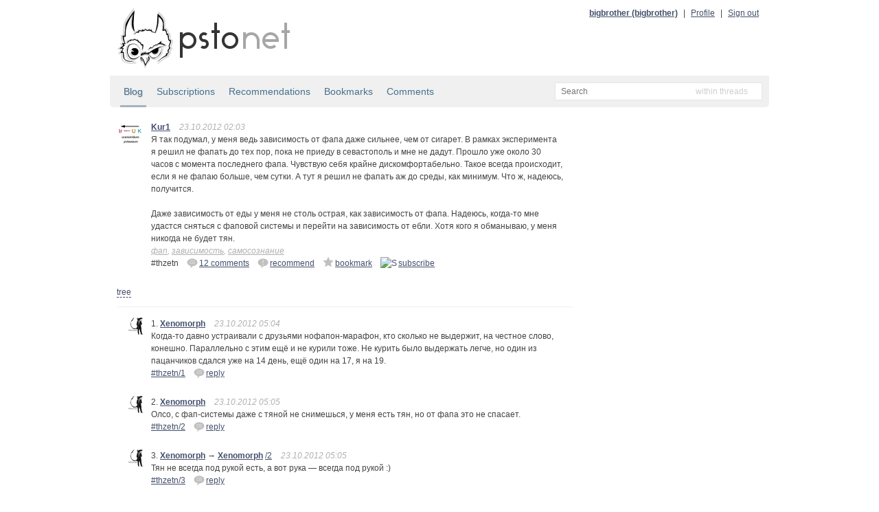

--- FILE ---
content_type: text/html; charset=utf-8
request_url: http://static.bitcheese.net/psto/kur1.psto.net/thzetn.html
body_size: 5326
content:
<!DOCTYPE html>
<html xmlns="http://www.w3.org/1999/xhtml" xml:lang="ru" lang="ru">

<!-- Mirrored from kur1.psto.net/thzetn by HTTrack Website Copier/3.x [XR&CO'2010], Sat, 30 Mar 2013 06:29:15 GMT -->
<!-- Added by HTTrack --><meta http-equiv="content-type" content="text/html;charset=utf-8"><!-- /Added by HTTrack -->
<head>
    <meta http-equiv="Content-Type" content="text/html; charset=UTF-8"/>
    <title>Kur1 &mdash; Я так подумал, у меня ведь зависимость ... &mdash; psto.net</title>

    <link rel="icon" type="image/png" href="../psto.net/img/favicon.png"/>

    <link rel="stylesheet" type="text/css" href="../psto.net/css/default.css"/>
    <!--link rel="stylesheet" type="text/css" href="http://psto.net/css/dark.css"/-->

    
    <script type="text/javascript" src="../psto.net/js/jquery-1.4.3.min.js"></script>
    <script type="text/javascript" src="../psto.net/js/jquery.cookie.js"></script>
    <script type="text/javascript" src="../psto.net/js/dialog.js"></script>
    <script type="text/javascript">
        var settings = {host: 'psto.net'};
    </script>
    
    <script type="text/javascript" src="../psto.net/js/user.js"></script>
    
    
    <script type="text/javascript" src="../psto.net/js/common.js"></script>

    
<script type="text/javascript" src="../psto.net/js/post.js"></script>

</head>
<body>
<div id="wrapper">
    <div id="header">
        <a href="http://psto.net/recent"><img id="logo" src="../psto.net/img/logo.png" alt="psto.net"/></a>
        <div id="user-panel">
            
            <a class="name" href="../bigbrother.psto.net/index.html">bigbrother (bigbrother)</a> |
            <a href="http://bigbrother.psto.net/profile">Profile</a> |
            <a id="logout-link" href="http://kur1.psto.net/logout?key=">Sign out</a>
            
        </div>
    </div>

    
    <div id="sub-hinfo">
        <div id="tabs">
            <a class="active" href="index.html">Blog</a>
            <a href="http://kur1.psto.net/subs">Subscriptions</a>
            <a href="recommendations.html">Recommendations</a>
            <a href="bookmarks.html">Bookmarks</a>
            <a href="comments.html">Comments</a>
            
        </div>
                <div id="search">
            <form id="search-form" action="http://kur1.psto.net/search" method="get">
            <input type="text" name="text" id="text-input" class="empty" placeholder="Search" />
            <input type="hidden" name="mode" id="mode-input" value="posts"/>
            </form>
            <div id="mode">
            </div>
            <ul id="modes">
                <li data-value="posts">within threads</li>
                <li data-value="tags">within tags</li>
                <li data-value="users">within users</li>
            </ul>
        </div>

    </div>


    <div id="content">
    
    <div class="post">
        <a href="index.html"><img class="avatar a40" src="../psto.net/img/a/40/Kur1.png" alt=""/></a>
        <div class="cont">
            <a class="name" href="index.html" title="Кюри">Kur1</a>
            
            <span class="info">23.10.2012 02:03 </span>

            <p>Я так подумал, у меня ведь зависимость от фапа даже сильнее, чем от сигарет. В рамках эксперимента я решил не фапать до тех пор, пока не приеду в севастополь и мне не дадут. Прошло уже около 30 часов с момента последнего фапа. Чувствую себя крайне дискомфортабельно. Такое всегда происходит, если я не фапаю больше, чем сутки. А тут я решил не фапать аж до среды, как минимум. Что ж, надеюсь, получится. <br/><br/>Даже зависимость от еды у меня не столь острая, как зависимость от фапа. Надеюсь, когда-то мне удастся сняться с фаповой системы и перейти на зависимость от ебли. Хотя кого я обманываю, у меня никогда не будет тян.</p>
            <div class="tags">
                
                <a href="../psto.net/tag9328.html?tag=фап">фап</a>, 
                
                <a href="../psto.net/tag2f57.html?tag=зависимость">зависимость</a>, 
                
                <a href="../psto.net/tag660b.html?tag=самосознание">самосознание</a>
                
            </div>

            

            <div class="actions">
                <div class="post-id">#thzetn</div>
                
                    <a class="answer" href="#" data-to="" data-to-comment="" title="Add comment"><img src="img/reply.png" alt="re"/> 12 comments</a>
                    
                        
                        <a href="http://kur1.psto.net/thzetn/r?key=c9e453a19a178233c87fe2eb0e621657c64a28c9" title="Recommend"><img src="img/recommend.png" alt="!"/>recommend</a>
                        
                    

                    
                    <a href="http://kur1.psto.net/thzetn/b?key=c9e453a19a178233c87fe2eb0e621657c64a28c9" title="Add to bookmarks"><img src="img/bookmark.png" alt="~"/>bookmark</a>
                    

                    
                    <a href="http://kur1.psto.net/thzetn/s?key=c9e453a19a178233c87fe2eb0e621657c64a28c9" title="Subscribe"><img src="http://kur1.psto.net/img/subscribe.png" alt="S"/>subscribe</a>
                    
                
                
            </div>
        </div>
    </div>
    <div id="tree-switch">
        <a id="tree-link" href="#">tree</a>
        <a id="plain-link" href="#">plain</a>
    </div>
    <div class="comments">
    
        <div class="post" id="comment-1" data-comment-id="1">
            <a name="1"></a>
            <a href="../xenomorph.psto.net/index.html"><img class="avatar a25" src="../psto.net/img/a/25/Xenomorph.png" alt=""/></a>
            <div class="cont">
                1.
                <a class="name" href="../xenomorph.psto.net/index.html" title="Его Инопланетейшество, Ксеноморф Алиенович Чужой.">Xenomorph</a>
                
                <span class="info">23.10.2012 05:04 </span>
                <p>
                    Когда-то давно устраивали с друзьями нофапон-марафон, кто сколько не выдержит, на честное слово, конешно. Параллельно с этим ещё и не курили тоже. Не курить было выдержать легче, но один из пацанчиков сдался уже на 14 день, ещё один на 17, я на 19.
                </p>
                <div class="actions">
                    <div class="post-id"><a href="thzetn.html#1">#thzetn/1</div>
                    <a class="answer" href="#" data-to="3662" data-to-comment="1" title="Reply"><img src="img/reply.png" alt="re"/>reply</a>
                    
                </div>
            </div>
            <div class="child"></div>
        </div>
    
        <div class="post" id="comment-2" data-comment-id="2">
            <a name="2"></a>
            <a href="../xenomorph.psto.net/index.html"><img class="avatar a25" src="../psto.net/img/a/25/Xenomorph.png" alt=""/></a>
            <div class="cont">
                2.
                <a class="name" href="../xenomorph.psto.net/index.html" title="Его Инопланетейшество, Ксеноморф Алиенович Чужой.">Xenomorph</a>
                
                <span class="info">23.10.2012 05:05 </span>
                <p>
                    Олсо, с фап-системы даже с тяной не снимешься, у меня есть тян, но от фапа это не спасает.
                </p>
                <div class="actions">
                    <div class="post-id"><a href="thzetn.html#2">#thzetn/2</div>
                    <a class="answer" href="#" data-to="3662" data-to-comment="2" title="Reply"><img src="img/reply.png" alt="re"/>reply</a>
                    
                </div>
            </div>
            <div class="child"></div>
        </div>
    
        <div class="post" id="comment-3" data-comment-id="3" data-to-comment-id="2">
            <a name="3"></a>
            <a href="../xenomorph.psto.net/index.html"><img class="avatar a25" src="../psto.net/img/a/25/Xenomorph.png" alt=""/></a>
            <div class="cont">
                3.
                <a class="name" href="../xenomorph.psto.net/index.html" title="Его Инопланетейшество, Ксеноморф Алиенович Чужой.">Xenomorph</a>
                
                    &rarr; <a class="name" href="../xenomorph.psto.net/index.html" title="Его Инопланетейшество, Ксеноморф Алиенович Чужой.">Xenomorph</a> <a href="#2">/2</a>
                
                <span class="info">23.10.2012 05:05 </span>
                <p>
                    Тян не всегда под рукой есть, а вот рука &mdash; всегда под рукой :)
                </p>
                <div class="actions">
                    <div class="post-id"><a href="thzetn.html#3">#thzetn/3</div>
                    <a class="answer" href="#" data-to="3662" data-to-comment="3" title="Reply"><img src="img/reply.png" alt="re"/>reply</a>
                    
                </div>
            </div>
            <div class="child"></div>
        </div>
    
        <div class="post" id="comment-4" data-comment-id="4">
            <a name="4"></a>
            <a href="index.html"><img class="avatar a25" src="../psto.net/img/a/25/Kur1.png" alt=""/></a>
            <div class="cont">
                4.
                <a class="name" href="index.html" title="Кюри">Kur1</a>
                
                <span class="info">23.10.2012 05:06 </span>
                <p>
                    У меня тоже была тян, тоже не спасало, даже когда она была под рукой, лол.
                </p>
                <div class="actions">
                    <div class="post-id"><a href="thzetn.html#4">#thzetn/4</div>
                    <a class="answer" href="#" data-to="4752" data-to-comment="4" title="Reply"><img src="img/reply.png" alt="re"/>reply</a>
                    
                </div>
            </div>
            <div class="child"></div>
        </div>
    
        <div class="post" id="comment-5" data-comment-id="5">
            <a name="5"></a>
            <a href="../kurkuma.psto.net/index.html"><img class="avatar a25" src="../psto.net/img/a/25/kurkuma.png" alt=""/></a>
            <div class="cont">
                5.
                <a class="name" href="../kurkuma.psto.net/index.html" title="">kurkuma</a>
                
                <span class="info">23.10.2012 05:53 </span>
                <p>
                    Попробуй некурить просто (каннабы), да вообще не упарывать. В трезвом состоянии фап-голод не так одолевает.
                </p>
                <div class="actions">
                    <div class="post-id"><a href="thzetn.html#5">#thzetn/5</div>
                    <a class="answer" href="#" data-to="3919" data-to-comment="5" title="Reply"><img src="img/reply.png" alt="re"/>reply</a>
                    
                </div>
            </div>
            <div class="child"></div>
        </div>
    
        <div class="post" id="comment-6" data-comment-id="6" data-to-comment-id="2">
            <a name="6"></a>
            <a href="../kurkuma.psto.net/index.html"><img class="avatar a25" src="../psto.net/img/a/25/kurkuma.png" alt=""/></a>
            <div class="cont">
                6.
                <a class="name" href="../kurkuma.psto.net/index.html" title="">kurkuma</a>
                
                    &rarr; <a class="name" href="../xenomorph.psto.net/index.html" title="Его Инопланетейшество, Ксеноморф Алиенович Чужой.">Xenomorph</a> <a href="#2">/2</a>
                
                <span class="info">23.10.2012 05:53 </span>
                <p>
                    &gt; у меня есть тян<br/>Я был о тебе лучшего мнения. Отписался @ Заблеклистил
                </p>
                <div class="actions">
                    <div class="post-id"><a href="thzetn.html#6">#thzetn/6</div>
                    <a class="answer" href="#" data-to="3919" data-to-comment="6" title="Reply"><img src="img/reply.png" alt="re"/>reply</a>
                    
                </div>
            </div>
            <div class="child"></div>
        </div>
    
        <div class="post" id="comment-7" data-comment-id="7" data-to-comment-id="3">
            <a name="7"></a>
            <a href="../kurkuma.psto.net/index.html"><img class="avatar a25" src="../psto.net/img/a/25/kurkuma.png" alt=""/></a>
            <div class="cont">
                7.
                <a class="name" href="../kurkuma.psto.net/index.html" title="">kurkuma</a>
                
                    &rarr; <a class="name" href="../xenomorph.psto.net/index.html" title="Его Инопланетейшество, Ксеноморф Алиенович Чужой.">Xenomorph</a> <a href="#3">/3</a>
                
                <span class="info">23.10.2012 05:53 </span>
                <p>
                    (:
                </p>
                <div class="actions">
                    <div class="post-id"><a href="thzetn.html#7">#thzetn/7</div>
                    <a class="answer" href="#" data-to="3919" data-to-comment="7" title="Reply"><img src="img/reply.png" alt="re"/>reply</a>
                    
                </div>
            </div>
            <div class="child"></div>
        </div>
    
        <div class="post" id="comment-8" data-comment-id="8" data-to-comment-id="6">
            <a name="8"></a>
            <a href="../xenomorph.psto.net/index.html"><img class="avatar a25" src="../psto.net/img/a/25/Xenomorph.png" alt=""/></a>
            <div class="cont">
                8.
                <a class="name" href="../xenomorph.psto.net/index.html" title="Его Инопланетейшество, Ксеноморф Алиенович Чужой.">Xenomorph</a>
                
                    &rarr; <a class="name" href="../kurkuma.psto.net/index.html" title="">kurkuma</a> <a href="#6">/6</a>
                
                <span class="info">23.10.2012 05:54 Gajim</span>
                <p>
                    А если я её брошу?
                </p>
                <div class="actions">
                    <div class="post-id"><a href="thzetn.html#8">#thzetn/8</div>
                    <a class="answer" href="#" data-to="3662" data-to-comment="8" title="Reply"><img src="img/reply.png" alt="re"/>reply</a>
                    
                </div>
            </div>
            <div class="child"></div>
        </div>
    
        <div class="post" id="comment-9" data-comment-id="9" data-to-comment-id="8">
            <a name="9"></a>
            <a href="../kurkuma.psto.net/index.html"><img class="avatar a25" src="../psto.net/img/a/25/kurkuma.png" alt=""/></a>
            <div class="cont">
                9.
                <a class="name" href="../kurkuma.psto.net/index.html" title="">kurkuma</a>
                
                    &rarr; <a class="name" href="../xenomorph.psto.net/index.html" title="Его Инопланетейшество, Ксеноморф Алиенович Чужой.">Xenomorph</a> <a href="#8">/8</a>
                
                <span class="info">23.10.2012 05:59 Gajim</span>
                <p>
                    Тогда быть может я тебя прощу<br/>//не пиши мне, долбоеб, я же тебя бл
                </p>
                <div class="actions">
                    <div class="post-id"><a href="thzetn.html#9">#thzetn/9</div>
                    <a class="answer" href="#" data-to="3919" data-to-comment="9" title="Reply"><img src="img/reply.png" alt="re"/>reply</a>
                    
                </div>
            </div>
            <div class="child"></div>
        </div>
    
        <div class="post" id="comment-10" data-comment-id="10" data-to-comment-id="9">
            <a name="10"></a>
            <a href="../238328.psto.net/index.html"><img class="avatar a25" src="../psto.net/img/a/25/238328.png" alt=""/></a>
            <div class="cont">
                10.
                <a class="name" href="../238328.psto.net/index.html" title="16+">238328</a>
                
                    &rarr; <a class="name" href="../kurkuma.psto.net/index.html" title="">kurkuma</a> <a href="#9">/9</a>
                
                <span class="info">23.10.2012 15:53 </span>
                <p>
                    слоу
                </p>
                <div class="actions">
                    <div class="post-id"><a href="thzetn.html#10">#thzetn/10</div>
                    <a class="answer" href="#" data-to="3746" data-to-comment="10" title="Reply"><img src="img/reply.png" alt="re"/>reply</a>
                    
                </div>
            </div>
            <div class="child"></div>
        </div>
    
        <div class="post" id="comment-11" data-comment-id="11" data-to-comment-id="2">
            <a name="11"></a>
            <a href="../richmond.psto.net/index.html"><img class="avatar a25" src="../psto.net/img/a/25/richmond.png" alt=""/></a>
            <div class="cont">
                11.
                <a class="name" href="../richmond.psto.net/index.html" title="Джордж Ричмонд">richmond</a>
                
                    &rarr; <a class="name" href="../xenomorph.psto.net/index.html" title="Его Инопланетейшество, Ксеноморф Алиенович Чужой.">Xenomorph</a> <a href="#2">/2</a>
                
                <span class="info">28.10.2012 16:59 </span>
                <p>
                    снялся с фап-системы тяном.
                </p>
                <div class="actions">
                    <div class="post-id"><a href="thzetn.html#11">#thzetn/11</div>
                    <a class="answer" href="#" data-to="4544" data-to-comment="11" title="Reply"><img src="img/reply.png" alt="re"/>reply</a>
                    
                </div>
            </div>
            <div class="child"></div>
        </div>
    
        <div class="post" id="comment-12" data-comment-id="12" data-to-comment-id="2">
            <a name="12"></a>
            <a href="../238328.psto.net/index.html"><img class="avatar a25" src="../psto.net/img/a/25/238328.png" alt=""/></a>
            <div class="cont">
                12.
                <a class="name" href="../238328.psto.net/index.html" title="16+">238328</a>
                
                    &rarr; <a class="name" href="../xenomorph.psto.net/index.html" title="Его Инопланетейшество, Ксеноморф Алиенович Чужой.">Xenomorph</a> <a href="#2">/2</a>
                
                <span class="info">28.10.2012 17:01 </span>
                <p>
                    хорошая выборка
                </p>
                <div class="actions">
                    <div class="post-id"><a href="thzetn.html#12">#thzetn/12</div>
                    <a class="answer" href="#" data-to="3746" data-to-comment="12" title="Reply"><img src="img/reply.png" alt="re"/>reply</a>
                    
                </div>
            </div>
            <div class="child"></div>
        </div>
    
    </div>
    
    
    <div class="post-form-div">
        <form id="post-form" action="http://kur1.psto.net/thzetn/comment" method="post">
        <textarea name="text" id="post-input" placeholder="New comment"></textarea>
        <input type="hidden" id="post-to" name="to_user" value=""/>
        <input type="hidden" id="post-to-comment" name="to_comment" value=""/>
        <div class="post-controls">
        <input type="submit" id="post-button" class="ok-button" value="Add comment"/>
        </div>
        </form>
    </div>
    

    
<div id="delete-dialog" class="dialog">
    <div class="cont">Do you really want to delete <span></span>?</div>
    <div class="buttons">
        <input type="button" class="ok-button" value="Delete"/>
        <input type="button" class="cancel-button" value="Do not delete"/>
    </div>
</div>


    </div>

</div>
<div id="footer">
    <div id="menu">
        <a href="../psto.net/index.html">Start page</a> |
        <a href="../psto.net/about.html">About psto</a> |
        <a href="../psto.psto.net/index.html">Blog</a> |
        <!--a href="http://psto.net/tos">TOS</a> |-->
        <a href="../psto.net/donate.html">Donate</a> |
        <a href="../psto.net/help/bot.html">Help</a> |
        <a href="http://psto.net/switch?p=1">PDA version</a>
        
        <div style="float: right">
        <script type="text/javascript">
            reformal_wdg_w    = "713";
            reformal_wdg_h    = "460";
            reformal_wdg_domain    = "psto";
            reformal_wdg_mode    = 1;
            reformal_wdg_title   = "Psto.net";
            reformal_wdg_ltitle  = "Оставьте свой отзыв";
            reformal_wdg_lfont   = "Verdana, Geneva, sans-serif";
            reformal_wdg_lsize   = "12px";
            reformal_wdg_color   = "#ffffff";
            reformal_wdg_bcolor  = "#516683";
            reformal_wdg_tcolor  = "#FFFFFF";
            reformal_wdg_align   = "left";
            reformal_wdg_charset = "utf-8";
            reformal_wdg_waction = 1;
            reformal_wdg_vcolor  = "#9FCE54";
            reformal_wdg_cmline  = "#E0E0E0";
            reformal_wdg_glcolor  = "#105895";
            reformal_wdg_tbcolor  = "#FFFFFF";
            reformal_wdg_tcolor_aw4  = "#3F4543";
             
            reformal_wdg_bimage = "http://kur1.psto.net/7688f5685f7701e97daa5497d3d9c745.png";
             
            </script>

            <script type="text/javascript" language="JavaScript" src="http://reformal.ru/tabn2v4.js?charset=utf-8"></script><noscript><a href="http://psto.reformal.ru/">Psto.net feedback</a> <a href="http://reformal.ru/">на платформе <img src="http://widget.reformal.ru/i/reformal_ru.png" /></a></noscript>
            </div>
            
    </div>
    <div id="copyright">
        &copy; 2010 <a href="../psto.net/index.html">Psto</a> team
    </div>
</div>




<div id="logout-div"></div>



<script type="text/javascript">

  var _gaq = _gaq || [];
  _gaq.push(['_setAccount', 'UA-20332273-1']);
  _gaq.push(['_setDomainName', '.psto.net']);
  _gaq.push(['_trackPageview']);

  (function() {
    var ga = document.createElement('script'); ga.type = 'text/javascript'; ga.async = true;
    ga.src = ('https:' == document.location.protocol ? 'https://ssl' : 'http://www') + '.google-analytics.com/ga.js';
    var s = document.getElementsByTagName('script')[0]; s.parentNode.insertBefore(ga, s);
  })();

</script>


</body>

<!-- Mirrored from kur1.psto.net/thzetn by HTTrack Website Copier/3.x [XR&CO'2010], Sat, 30 Mar 2013 06:29:15 GMT -->
<!-- Added by HTTrack --><meta http-equiv="content-type" content="text/html;charset=utf-8"><!-- /Added by HTTrack -->
</html>
